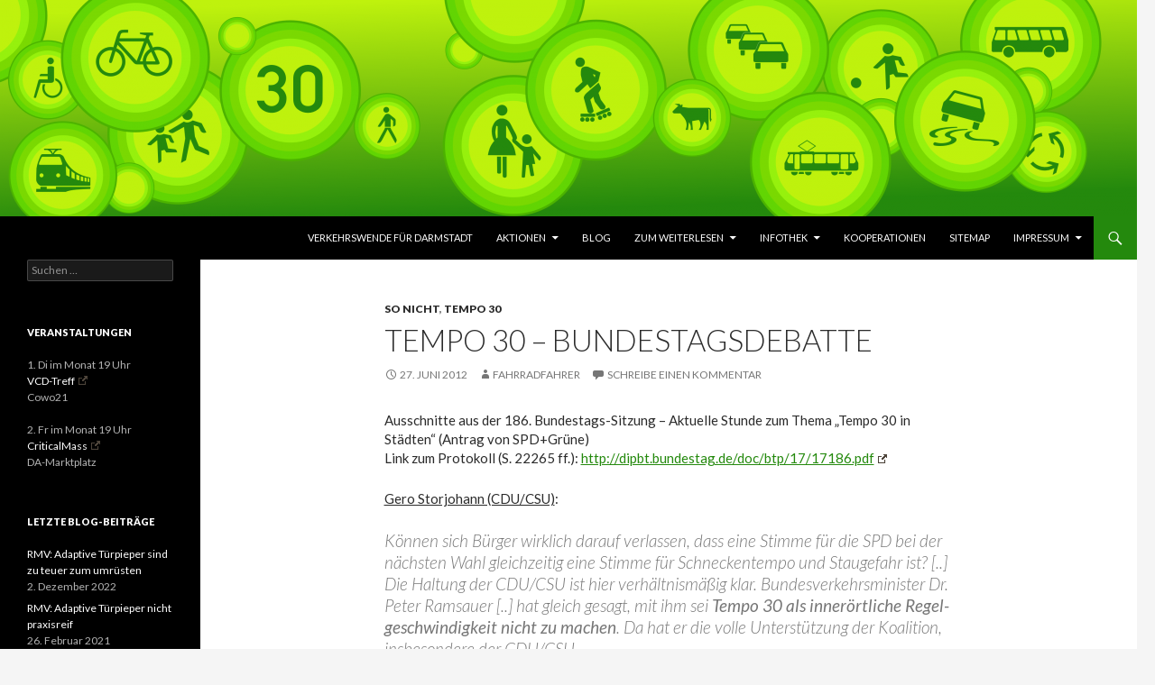

--- FILE ---
content_type: text/html; charset=UTF-8
request_url: http://www.verkehrswende-darmstadt.de/tempo-30-bundestagsdebatte/
body_size: 14821
content:
<!DOCTYPE html>
<!--[if IE 7]>
<html class="ie ie7" lang="de">
<![endif]-->
<!--[if IE 8]>
<html class="ie ie8" lang="de">
<![endif]-->
<!--[if !(IE 7) & !(IE 8)]><!-->
<html lang="de">
<!--<![endif]-->
<head>
	<meta charset="UTF-8">
	<meta name="viewport" content="width=device-width">
	<title>Tempo 30 &#8211; Bundestagsdebatte | Verkehrswende Darmstadt</title>
	<link rel="profile" href="https://gmpg.org/xfn/11">
	<link rel="pingback" href="http://www.verkehrswende-darmstadt.de/xmlrpc.php">
	<!--[if lt IE 9]>
	<script src="http://www.verkehrswende-darmstadt.de/wp-content/themes/twentyfourteen/js/html5.js?ver=3.7.0"></script>
	<![endif]-->
	
	  <meta name='robots' content='max-image-preview:large' />
	<style>img:is([sizes="auto" i], [sizes^="auto," i]) { contain-intrinsic-size: 3000px 1500px }</style>
	<link rel='dns-prefetch' href='//fonts.googleapis.com' />
<link href='https://fonts.gstatic.com' crossorigin rel='preconnect' />
<link rel="alternate" type="application/rss+xml" title="Verkehrswende Darmstadt &raquo; Feed" href="http://www.verkehrswende-darmstadt.de/feed/" />
<link rel="alternate" type="application/rss+xml" title="Verkehrswende Darmstadt &raquo; Kommentar-Feed" href="http://www.verkehrswende-darmstadt.de/comments/feed/" />
<link rel="alternate" type="application/rss+xml" title="Verkehrswende Darmstadt &raquo; Tempo 30 &#8211; Bundestagsdebatte-Kommentar-Feed" href="http://www.verkehrswende-darmstadt.de/tempo-30-bundestagsdebatte/feed/" />
<script>
window._wpemojiSettings = {"baseUrl":"https:\/\/s.w.org\/images\/core\/emoji\/16.0.1\/72x72\/","ext":".png","svgUrl":"https:\/\/s.w.org\/images\/core\/emoji\/16.0.1\/svg\/","svgExt":".svg","source":{"concatemoji":"http:\/\/www.verkehrswende-darmstadt.de\/wp-includes\/js\/wp-emoji-release.min.js?ver=6.8.3"}};
/*! This file is auto-generated */
!function(s,n){var o,i,e;function c(e){try{var t={supportTests:e,timestamp:(new Date).valueOf()};sessionStorage.setItem(o,JSON.stringify(t))}catch(e){}}function p(e,t,n){e.clearRect(0,0,e.canvas.width,e.canvas.height),e.fillText(t,0,0);var t=new Uint32Array(e.getImageData(0,0,e.canvas.width,e.canvas.height).data),a=(e.clearRect(0,0,e.canvas.width,e.canvas.height),e.fillText(n,0,0),new Uint32Array(e.getImageData(0,0,e.canvas.width,e.canvas.height).data));return t.every(function(e,t){return e===a[t]})}function u(e,t){e.clearRect(0,0,e.canvas.width,e.canvas.height),e.fillText(t,0,0);for(var n=e.getImageData(16,16,1,1),a=0;a<n.data.length;a++)if(0!==n.data[a])return!1;return!0}function f(e,t,n,a){switch(t){case"flag":return n(e,"\ud83c\udff3\ufe0f\u200d\u26a7\ufe0f","\ud83c\udff3\ufe0f\u200b\u26a7\ufe0f")?!1:!n(e,"\ud83c\udde8\ud83c\uddf6","\ud83c\udde8\u200b\ud83c\uddf6")&&!n(e,"\ud83c\udff4\udb40\udc67\udb40\udc62\udb40\udc65\udb40\udc6e\udb40\udc67\udb40\udc7f","\ud83c\udff4\u200b\udb40\udc67\u200b\udb40\udc62\u200b\udb40\udc65\u200b\udb40\udc6e\u200b\udb40\udc67\u200b\udb40\udc7f");case"emoji":return!a(e,"\ud83e\udedf")}return!1}function g(e,t,n,a){var r="undefined"!=typeof WorkerGlobalScope&&self instanceof WorkerGlobalScope?new OffscreenCanvas(300,150):s.createElement("canvas"),o=r.getContext("2d",{willReadFrequently:!0}),i=(o.textBaseline="top",o.font="600 32px Arial",{});return e.forEach(function(e){i[e]=t(o,e,n,a)}),i}function t(e){var t=s.createElement("script");t.src=e,t.defer=!0,s.head.appendChild(t)}"undefined"!=typeof Promise&&(o="wpEmojiSettingsSupports",i=["flag","emoji"],n.supports={everything:!0,everythingExceptFlag:!0},e=new Promise(function(e){s.addEventListener("DOMContentLoaded",e,{once:!0})}),new Promise(function(t){var n=function(){try{var e=JSON.parse(sessionStorage.getItem(o));if("object"==typeof e&&"number"==typeof e.timestamp&&(new Date).valueOf()<e.timestamp+604800&&"object"==typeof e.supportTests)return e.supportTests}catch(e){}return null}();if(!n){if("undefined"!=typeof Worker&&"undefined"!=typeof OffscreenCanvas&&"undefined"!=typeof URL&&URL.createObjectURL&&"undefined"!=typeof Blob)try{var e="postMessage("+g.toString()+"("+[JSON.stringify(i),f.toString(),p.toString(),u.toString()].join(",")+"));",a=new Blob([e],{type:"text/javascript"}),r=new Worker(URL.createObjectURL(a),{name:"wpTestEmojiSupports"});return void(r.onmessage=function(e){c(n=e.data),r.terminate(),t(n)})}catch(e){}c(n=g(i,f,p,u))}t(n)}).then(function(e){for(var t in e)n.supports[t]=e[t],n.supports.everything=n.supports.everything&&n.supports[t],"flag"!==t&&(n.supports.everythingExceptFlag=n.supports.everythingExceptFlag&&n.supports[t]);n.supports.everythingExceptFlag=n.supports.everythingExceptFlag&&!n.supports.flag,n.DOMReady=!1,n.readyCallback=function(){n.DOMReady=!0}}).then(function(){return e}).then(function(){var e;n.supports.everything||(n.readyCallback(),(e=n.source||{}).concatemoji?t(e.concatemoji):e.wpemoji&&e.twemoji&&(t(e.twemoji),t(e.wpemoji)))}))}((window,document),window._wpemojiSettings);
</script>
<style id='wp-emoji-styles-inline-css'>

	img.wp-smiley, img.emoji {
		display: inline !important;
		border: none !important;
		box-shadow: none !important;
		height: 1em !important;
		width: 1em !important;
		margin: 0 0.07em !important;
		vertical-align: -0.1em !important;
		background: none !important;
		padding: 0 !important;
	}
</style>
<link rel='stylesheet' id='wp-block-library-css' href='http://www.verkehrswende-darmstadt.de/wp-includes/css/dist/block-library/style.min.css?ver=6.8.3' media='all' />
<style id='wp-block-library-theme-inline-css'>
.wp-block-audio :where(figcaption){color:#555;font-size:13px;text-align:center}.is-dark-theme .wp-block-audio :where(figcaption){color:#ffffffa6}.wp-block-audio{margin:0 0 1em}.wp-block-code{border:1px solid #ccc;border-radius:4px;font-family:Menlo,Consolas,monaco,monospace;padding:.8em 1em}.wp-block-embed :where(figcaption){color:#555;font-size:13px;text-align:center}.is-dark-theme .wp-block-embed :where(figcaption){color:#ffffffa6}.wp-block-embed{margin:0 0 1em}.blocks-gallery-caption{color:#555;font-size:13px;text-align:center}.is-dark-theme .blocks-gallery-caption{color:#ffffffa6}:root :where(.wp-block-image figcaption){color:#555;font-size:13px;text-align:center}.is-dark-theme :root :where(.wp-block-image figcaption){color:#ffffffa6}.wp-block-image{margin:0 0 1em}.wp-block-pullquote{border-bottom:4px solid;border-top:4px solid;color:currentColor;margin-bottom:1.75em}.wp-block-pullquote cite,.wp-block-pullquote footer,.wp-block-pullquote__citation{color:currentColor;font-size:.8125em;font-style:normal;text-transform:uppercase}.wp-block-quote{border-left:.25em solid;margin:0 0 1.75em;padding-left:1em}.wp-block-quote cite,.wp-block-quote footer{color:currentColor;font-size:.8125em;font-style:normal;position:relative}.wp-block-quote:where(.has-text-align-right){border-left:none;border-right:.25em solid;padding-left:0;padding-right:1em}.wp-block-quote:where(.has-text-align-center){border:none;padding-left:0}.wp-block-quote.is-large,.wp-block-quote.is-style-large,.wp-block-quote:where(.is-style-plain){border:none}.wp-block-search .wp-block-search__label{font-weight:700}.wp-block-search__button{border:1px solid #ccc;padding:.375em .625em}:where(.wp-block-group.has-background){padding:1.25em 2.375em}.wp-block-separator.has-css-opacity{opacity:.4}.wp-block-separator{border:none;border-bottom:2px solid;margin-left:auto;margin-right:auto}.wp-block-separator.has-alpha-channel-opacity{opacity:1}.wp-block-separator:not(.is-style-wide):not(.is-style-dots){width:100px}.wp-block-separator.has-background:not(.is-style-dots){border-bottom:none;height:1px}.wp-block-separator.has-background:not(.is-style-wide):not(.is-style-dots){height:2px}.wp-block-table{margin:0 0 1em}.wp-block-table td,.wp-block-table th{word-break:normal}.wp-block-table :where(figcaption){color:#555;font-size:13px;text-align:center}.is-dark-theme .wp-block-table :where(figcaption){color:#ffffffa6}.wp-block-video :where(figcaption){color:#555;font-size:13px;text-align:center}.is-dark-theme .wp-block-video :where(figcaption){color:#ffffffa6}.wp-block-video{margin:0 0 1em}:root :where(.wp-block-template-part.has-background){margin-bottom:0;margin-top:0;padding:1.25em 2.375em}
</style>
<style id='classic-theme-styles-inline-css'>
/*! This file is auto-generated */
.wp-block-button__link{color:#fff;background-color:#32373c;border-radius:9999px;box-shadow:none;text-decoration:none;padding:calc(.667em + 2px) calc(1.333em + 2px);font-size:1.125em}.wp-block-file__button{background:#32373c;color:#fff;text-decoration:none}
</style>
<style id='global-styles-inline-css'>
:root{--wp--preset--aspect-ratio--square: 1;--wp--preset--aspect-ratio--4-3: 4/3;--wp--preset--aspect-ratio--3-4: 3/4;--wp--preset--aspect-ratio--3-2: 3/2;--wp--preset--aspect-ratio--2-3: 2/3;--wp--preset--aspect-ratio--16-9: 16/9;--wp--preset--aspect-ratio--9-16: 9/16;--wp--preset--color--black: #000;--wp--preset--color--cyan-bluish-gray: #abb8c3;--wp--preset--color--white: #fff;--wp--preset--color--pale-pink: #f78da7;--wp--preset--color--vivid-red: #cf2e2e;--wp--preset--color--luminous-vivid-orange: #ff6900;--wp--preset--color--luminous-vivid-amber: #fcb900;--wp--preset--color--light-green-cyan: #7bdcb5;--wp--preset--color--vivid-green-cyan: #00d084;--wp--preset--color--pale-cyan-blue: #8ed1fc;--wp--preset--color--vivid-cyan-blue: #0693e3;--wp--preset--color--vivid-purple: #9b51e0;--wp--preset--color--green: #24890d;--wp--preset--color--dark-gray: #2b2b2b;--wp--preset--color--medium-gray: #767676;--wp--preset--color--light-gray: #f5f5f5;--wp--preset--gradient--vivid-cyan-blue-to-vivid-purple: linear-gradient(135deg,rgba(6,147,227,1) 0%,rgb(155,81,224) 100%);--wp--preset--gradient--light-green-cyan-to-vivid-green-cyan: linear-gradient(135deg,rgb(122,220,180) 0%,rgb(0,208,130) 100%);--wp--preset--gradient--luminous-vivid-amber-to-luminous-vivid-orange: linear-gradient(135deg,rgba(252,185,0,1) 0%,rgba(255,105,0,1) 100%);--wp--preset--gradient--luminous-vivid-orange-to-vivid-red: linear-gradient(135deg,rgba(255,105,0,1) 0%,rgb(207,46,46) 100%);--wp--preset--gradient--very-light-gray-to-cyan-bluish-gray: linear-gradient(135deg,rgb(238,238,238) 0%,rgb(169,184,195) 100%);--wp--preset--gradient--cool-to-warm-spectrum: linear-gradient(135deg,rgb(74,234,220) 0%,rgb(151,120,209) 20%,rgb(207,42,186) 40%,rgb(238,44,130) 60%,rgb(251,105,98) 80%,rgb(254,248,76) 100%);--wp--preset--gradient--blush-light-purple: linear-gradient(135deg,rgb(255,206,236) 0%,rgb(152,150,240) 100%);--wp--preset--gradient--blush-bordeaux: linear-gradient(135deg,rgb(254,205,165) 0%,rgb(254,45,45) 50%,rgb(107,0,62) 100%);--wp--preset--gradient--luminous-dusk: linear-gradient(135deg,rgb(255,203,112) 0%,rgb(199,81,192) 50%,rgb(65,88,208) 100%);--wp--preset--gradient--pale-ocean: linear-gradient(135deg,rgb(255,245,203) 0%,rgb(182,227,212) 50%,rgb(51,167,181) 100%);--wp--preset--gradient--electric-grass: linear-gradient(135deg,rgb(202,248,128) 0%,rgb(113,206,126) 100%);--wp--preset--gradient--midnight: linear-gradient(135deg,rgb(2,3,129) 0%,rgb(40,116,252) 100%);--wp--preset--font-size--small: 13px;--wp--preset--font-size--medium: 20px;--wp--preset--font-size--large: 36px;--wp--preset--font-size--x-large: 42px;--wp--preset--spacing--20: 0.44rem;--wp--preset--spacing--30: 0.67rem;--wp--preset--spacing--40: 1rem;--wp--preset--spacing--50: 1.5rem;--wp--preset--spacing--60: 2.25rem;--wp--preset--spacing--70: 3.38rem;--wp--preset--spacing--80: 5.06rem;--wp--preset--shadow--natural: 6px 6px 9px rgba(0, 0, 0, 0.2);--wp--preset--shadow--deep: 12px 12px 50px rgba(0, 0, 0, 0.4);--wp--preset--shadow--sharp: 6px 6px 0px rgba(0, 0, 0, 0.2);--wp--preset--shadow--outlined: 6px 6px 0px -3px rgba(255, 255, 255, 1), 6px 6px rgba(0, 0, 0, 1);--wp--preset--shadow--crisp: 6px 6px 0px rgba(0, 0, 0, 1);}:where(.is-layout-flex){gap: 0.5em;}:where(.is-layout-grid){gap: 0.5em;}body .is-layout-flex{display: flex;}.is-layout-flex{flex-wrap: wrap;align-items: center;}.is-layout-flex > :is(*, div){margin: 0;}body .is-layout-grid{display: grid;}.is-layout-grid > :is(*, div){margin: 0;}:where(.wp-block-columns.is-layout-flex){gap: 2em;}:where(.wp-block-columns.is-layout-grid){gap: 2em;}:where(.wp-block-post-template.is-layout-flex){gap: 1.25em;}:where(.wp-block-post-template.is-layout-grid){gap: 1.25em;}.has-black-color{color: var(--wp--preset--color--black) !important;}.has-cyan-bluish-gray-color{color: var(--wp--preset--color--cyan-bluish-gray) !important;}.has-white-color{color: var(--wp--preset--color--white) !important;}.has-pale-pink-color{color: var(--wp--preset--color--pale-pink) !important;}.has-vivid-red-color{color: var(--wp--preset--color--vivid-red) !important;}.has-luminous-vivid-orange-color{color: var(--wp--preset--color--luminous-vivid-orange) !important;}.has-luminous-vivid-amber-color{color: var(--wp--preset--color--luminous-vivid-amber) !important;}.has-light-green-cyan-color{color: var(--wp--preset--color--light-green-cyan) !important;}.has-vivid-green-cyan-color{color: var(--wp--preset--color--vivid-green-cyan) !important;}.has-pale-cyan-blue-color{color: var(--wp--preset--color--pale-cyan-blue) !important;}.has-vivid-cyan-blue-color{color: var(--wp--preset--color--vivid-cyan-blue) !important;}.has-vivid-purple-color{color: var(--wp--preset--color--vivid-purple) !important;}.has-black-background-color{background-color: var(--wp--preset--color--black) !important;}.has-cyan-bluish-gray-background-color{background-color: var(--wp--preset--color--cyan-bluish-gray) !important;}.has-white-background-color{background-color: var(--wp--preset--color--white) !important;}.has-pale-pink-background-color{background-color: var(--wp--preset--color--pale-pink) !important;}.has-vivid-red-background-color{background-color: var(--wp--preset--color--vivid-red) !important;}.has-luminous-vivid-orange-background-color{background-color: var(--wp--preset--color--luminous-vivid-orange) !important;}.has-luminous-vivid-amber-background-color{background-color: var(--wp--preset--color--luminous-vivid-amber) !important;}.has-light-green-cyan-background-color{background-color: var(--wp--preset--color--light-green-cyan) !important;}.has-vivid-green-cyan-background-color{background-color: var(--wp--preset--color--vivid-green-cyan) !important;}.has-pale-cyan-blue-background-color{background-color: var(--wp--preset--color--pale-cyan-blue) !important;}.has-vivid-cyan-blue-background-color{background-color: var(--wp--preset--color--vivid-cyan-blue) !important;}.has-vivid-purple-background-color{background-color: var(--wp--preset--color--vivid-purple) !important;}.has-black-border-color{border-color: var(--wp--preset--color--black) !important;}.has-cyan-bluish-gray-border-color{border-color: var(--wp--preset--color--cyan-bluish-gray) !important;}.has-white-border-color{border-color: var(--wp--preset--color--white) !important;}.has-pale-pink-border-color{border-color: var(--wp--preset--color--pale-pink) !important;}.has-vivid-red-border-color{border-color: var(--wp--preset--color--vivid-red) !important;}.has-luminous-vivid-orange-border-color{border-color: var(--wp--preset--color--luminous-vivid-orange) !important;}.has-luminous-vivid-amber-border-color{border-color: var(--wp--preset--color--luminous-vivid-amber) !important;}.has-light-green-cyan-border-color{border-color: var(--wp--preset--color--light-green-cyan) !important;}.has-vivid-green-cyan-border-color{border-color: var(--wp--preset--color--vivid-green-cyan) !important;}.has-pale-cyan-blue-border-color{border-color: var(--wp--preset--color--pale-cyan-blue) !important;}.has-vivid-cyan-blue-border-color{border-color: var(--wp--preset--color--vivid-cyan-blue) !important;}.has-vivid-purple-border-color{border-color: var(--wp--preset--color--vivid-purple) !important;}.has-vivid-cyan-blue-to-vivid-purple-gradient-background{background: var(--wp--preset--gradient--vivid-cyan-blue-to-vivid-purple) !important;}.has-light-green-cyan-to-vivid-green-cyan-gradient-background{background: var(--wp--preset--gradient--light-green-cyan-to-vivid-green-cyan) !important;}.has-luminous-vivid-amber-to-luminous-vivid-orange-gradient-background{background: var(--wp--preset--gradient--luminous-vivid-amber-to-luminous-vivid-orange) !important;}.has-luminous-vivid-orange-to-vivid-red-gradient-background{background: var(--wp--preset--gradient--luminous-vivid-orange-to-vivid-red) !important;}.has-very-light-gray-to-cyan-bluish-gray-gradient-background{background: var(--wp--preset--gradient--very-light-gray-to-cyan-bluish-gray) !important;}.has-cool-to-warm-spectrum-gradient-background{background: var(--wp--preset--gradient--cool-to-warm-spectrum) !important;}.has-blush-light-purple-gradient-background{background: var(--wp--preset--gradient--blush-light-purple) !important;}.has-blush-bordeaux-gradient-background{background: var(--wp--preset--gradient--blush-bordeaux) !important;}.has-luminous-dusk-gradient-background{background: var(--wp--preset--gradient--luminous-dusk) !important;}.has-pale-ocean-gradient-background{background: var(--wp--preset--gradient--pale-ocean) !important;}.has-electric-grass-gradient-background{background: var(--wp--preset--gradient--electric-grass) !important;}.has-midnight-gradient-background{background: var(--wp--preset--gradient--midnight) !important;}.has-small-font-size{font-size: var(--wp--preset--font-size--small) !important;}.has-medium-font-size{font-size: var(--wp--preset--font-size--medium) !important;}.has-large-font-size{font-size: var(--wp--preset--font-size--large) !important;}.has-x-large-font-size{font-size: var(--wp--preset--font-size--x-large) !important;}
:where(.wp-block-post-template.is-layout-flex){gap: 1.25em;}:where(.wp-block-post-template.is-layout-grid){gap: 1.25em;}
:where(.wp-block-columns.is-layout-flex){gap: 2em;}:where(.wp-block-columns.is-layout-grid){gap: 2em;}
:root :where(.wp-block-pullquote){font-size: 1.5em;line-height: 1.6;}
</style>
<link rel='stylesheet' id='nouislider-css-css' href='http://www.verkehrswende-darmstadt.de/wp-content/plugins/before-after-image-slider-lite/libs/nouislider-14.6.2/nouislider.css?ver=14.6.2' media='all' />
<link rel='stylesheet' id='wpbaimages-css-css' href='http://www.verkehrswende-darmstadt.de/wp-content/plugins/before-after-image-slider-lite/ImageComparisonSlider.css?ver=2.2.0' media='all' />
<link rel='stylesheet' id='osm-map-css-css' href='http://www.verkehrswende-darmstadt.de/wp-content/plugins/osm/css/osm_map.css?ver=6.8.3' media='all' />
<link rel='stylesheet' id='osm-ol3-css-css' href='http://www.verkehrswende-darmstadt.de/wp-content/plugins/osm/js/OL/7.1.0/ol.css?ver=6.8.3' media='all' />
<link rel='stylesheet' id='osm-ol3-ext-css-css' href='http://www.verkehrswende-darmstadt.de/wp-content/plugins/osm/css/osm_map_v3.css?ver=6.8.3' media='all' />
<link rel='stylesheet' id='ce_responsive-css' href='http://www.verkehrswende-darmstadt.de/wp-content/plugins/simple-embed-code/css/video-container.min.css?ver=2.5.1' media='all' />
<link rel='stylesheet' id='toc-screen-css' href='http://www.verkehrswende-darmstadt.de/wp-content/plugins/table-of-contents-plus/screen.min.css?ver=2411.1' media='all' />
<link rel='stylesheet' id='wp-lightbox-2.min.css-css' href='http://www.verkehrswende-darmstadt.de/wp-content/plugins/wp-lightbox-2/styles/lightbox.min.css?ver=1.3.4' media='all' />
<link rel='stylesheet' id='twentyfourteen-lato-css' href='https://fonts.googleapis.com/css?family=Lato%3A300%2C400%2C700%2C900%2C300italic%2C400italic%2C700italic&#038;subset=latin%2Clatin-ext&#038;display=fallback' media='all' />
<link rel='stylesheet' id='genericons-css' href='http://www.verkehrswende-darmstadt.de/wp-content/themes/twentyfourteen/genericons/genericons.css?ver=3.0.3' media='all' />
<link rel='stylesheet' id='twentyfourteen-style-css' href='http://www.verkehrswende-darmstadt.de/wp-content/themes/twentyfourteen-angepasst/style.css?ver=20190507' media='all' />
<link rel='stylesheet' id='twentyfourteen-block-style-css' href='http://www.verkehrswende-darmstadt.de/wp-content/themes/twentyfourteen/css/blocks.css?ver=20190102' media='all' />
<!--[if lt IE 9]>
<link rel='stylesheet' id='twentyfourteen-ie-css' href='http://www.verkehrswende-darmstadt.de/wp-content/themes/twentyfourteen/css/ie.css?ver=20140701' media='all' />
<![endif]-->
<link rel='stylesheet' id='wpel-style-css' href='http://www.verkehrswende-darmstadt.de/wp-content/plugins/wp-external-links/public/css/wpel.css?ver=2.63' media='all' />
<script src="http://www.verkehrswende-darmstadt.de/wp-includes/js/jquery/jquery.min.js?ver=3.7.1" id="jquery-core-js"></script>
<script src="http://www.verkehrswende-darmstadt.de/wp-includes/js/jquery/jquery-migrate.min.js?ver=3.4.1" id="jquery-migrate-js"></script>
<script src="http://www.verkehrswende-darmstadt.de/wp-content/plugins/before-after-image-slider-lite/libs/nouislider-14.6.2/nouislider.js?ver=14.6.2" id="nouislider-js-js"></script>
<script src="http://www.verkehrswende-darmstadt.de/wp-content/plugins/before-after-image-slider-lite/ImageComparisonSlider.js?ver=2.2.0" id="wpbaimages-js-js"></script>
<script src="http://www.verkehrswende-darmstadt.de/wp-content/plugins/osm/js/OL/2.13.1/OpenLayers.js?ver=6.8.3" id="osm-ol-library-js"></script>
<script src="http://www.verkehrswende-darmstadt.de/wp-content/plugins/osm/js/OSM/openlayers/OpenStreetMap.js?ver=6.8.3" id="osm-osm-library-js"></script>
<script src="http://www.verkehrswende-darmstadt.de/wp-content/plugins/osm/js/OSeaM/harbours.js?ver=6.8.3" id="osm-harbours-library-js"></script>
<script src="http://www.verkehrswende-darmstadt.de/wp-content/plugins/osm/js/OSeaM/map_utils.js?ver=6.8.3" id="osm-map-utils-library-js"></script>
<script src="http://www.verkehrswende-darmstadt.de/wp-content/plugins/osm/js/OSeaM/utilities.js?ver=6.8.3" id="osm-utilities-library-js"></script>
<script src="http://www.verkehrswende-darmstadt.de/wp-content/plugins/osm/js/osm-plugin-lib.js?ver=6.8.3" id="OsmScript-js"></script>
<script src="http://www.verkehrswende-darmstadt.de/wp-content/plugins/osm/js/polyfill/v2/polyfill.min.js?features=requestAnimationFrame%2CElement.prototype.classList%2CURL&amp;ver=6.8.3" id="osm-polyfill-js"></script>
<script src="http://www.verkehrswende-darmstadt.de/wp-content/plugins/osm/js/OL/7.1.0/ol.js?ver=6.8.3" id="osm-ol3-library-js"></script>
<script src="http://www.verkehrswende-darmstadt.de/wp-content/plugins/osm/js/osm-v3-plugin-lib.js?ver=6.8.3" id="osm-ol3-ext-library-js"></script>
<script src="http://www.verkehrswende-darmstadt.de/wp-content/plugins/osm/js/osm-metabox-events.js?ver=6.8.3" id="osm-ol3-metabox-events-js"></script>
<script src="http://www.verkehrswende-darmstadt.de/wp-content/plugins/osm/js/osm-startup-lib.js?ver=6.8.3" id="osm-map-startup-js"></script>
<link rel="https://api.w.org/" href="http://www.verkehrswende-darmstadt.de/wp-json/" /><link rel="alternate" title="JSON" type="application/json" href="http://www.verkehrswende-darmstadt.de/wp-json/wp/v2/posts/79" /><link rel="EditURI" type="application/rsd+xml" title="RSD" href="http://www.verkehrswende-darmstadt.de/xmlrpc.php?rsd" />
<meta name="generator" content="WordPress 6.8.3" />
<link rel="canonical" href="http://www.verkehrswende-darmstadt.de/tempo-30-bundestagsdebatte/" />
<link rel='shortlink' href='http://www.verkehrswende-darmstadt.de/?p=79' />
<link rel="alternate" title="oEmbed (JSON)" type="application/json+oembed" href="http://www.verkehrswende-darmstadt.de/wp-json/oembed/1.0/embed?url=http%3A%2F%2Fwww.verkehrswende-darmstadt.de%2Ftempo-30-bundestagsdebatte%2F" />
<link rel="alternate" title="oEmbed (XML)" type="text/xml+oembed" href="http://www.verkehrswende-darmstadt.de/wp-json/oembed/1.0/embed?url=http%3A%2F%2Fwww.verkehrswende-darmstadt.de%2Ftempo-30-bundestagsdebatte%2F&#038;format=xml" />
<script type="text/javascript"> 

/**  all layers have to be in this global array - in further process each map will have something like vectorM[map_ol3js_n][layer_n] */
var vectorM = [[]];


/** put translations from PHP/mo to JavaScript */
var translations = [];

/** global GET-Parameters */
var HTTP_GET_VARS = [];

</script><!-- OSM plugin V6.1.9: did not add geo meta tags. --> 
<!-- Analytics by WP Statistics - https://wp-statistics.com -->
		<style type="text/css" id="twentyfourteen-header-css">
				.site-title,
		.site-description {
			clip: rect(1px 1px 1px 1px); /* IE7 */
			clip: rect(1px, 1px, 1px, 1px);
			position: absolute;
		}
				</style>
		</head>

<body class="wp-singular post-template-default single single-post postid-79 single-format-standard wp-embed-responsive wp-theme-twentyfourteen wp-child-theme-twentyfourteen-angepasst header-image full-width singular">
<div id="page" class="hfeed site">
		<div id="site-header">
		<a href="http://www.verkehrswende-darmstadt.de/" rel="home" data-wpel-link="internal">
			<img src="http://148395.webhosting58.1blu.de/verkehrswende/wp-content/uploads/2014/10/cropped-Kopfleiste3.png" width="1260" height="240" alt="Verkehrswende Darmstadt" />
		</a>
	</div>
	
	<header id="masthead" class="site-header">
		<div class="header-main">
			<h1 class="site-title"><a href="http://www.verkehrswende-darmstadt.de/" rel="home" data-wpel-link="internal">Verkehrswende Darmstadt</a></h1>

			<div class="search-toggle">
				<a href="#search-container" class="screen-reader-text" aria-expanded="false" aria-controls="search-container">Suchen</a>
			</div>

			<nav id="primary-navigation" class="site-navigation primary-navigation">
				<button class="menu-toggle">Primäres Menü</button>
				<a class="screen-reader-text skip-link" href="#content">Zum Inhalt springen</a>
				<div id="primary-menu" class="nav-menu"><ul>
<li class="page_item page-item-236"><a href="http://www.verkehrswende-darmstadt.de/" data-wpel-link="internal">Verkehrswende für Darmstadt</a></li>
<li class="page_item page-item-106 page_item_has_children"><a href="http://www.verkehrswende-darmstadt.de/aktionen/" data-wpel-link="internal">Aktionen</a>
<ul class='children'>
	<li class="page_item page-item-240"><a href="http://www.verkehrswende-darmstadt.de/aktionen/gehzeug/" data-wpel-link="internal">Gehzeug</a></li>
	<li class="page_item page-item-4"><a href="http://www.verkehrswende-darmstadt.de/aktionen/illegales-gehwegparken/" data-wpel-link="internal">Illegales Gehwegparken</a></li>
	<li class="page_item page-item-44"><a href="http://www.verkehrswende-darmstadt.de/aktionen/radweg-benutzungspflicht/" data-wpel-link="internal">Radweg-Benutzungspflicht</a></li>
</ul>
</li>
<li class="page_item page-item-334 current_page_parent"><a href="http://www.verkehrswende-darmstadt.de/blog/" data-wpel-link="internal">Blog</a></li>
<li class="page_item page-item-283 page_item_has_children"><a href="http://www.verkehrswende-darmstadt.de/zum-weiterlesen/" data-wpel-link="internal">zum Weiterlesen</a>
<ul class='children'>
	<li class="page_item page-item-528 page_item_has_children"><a href="http://www.verkehrswende-darmstadt.de/zum-weiterlesen/buchtipps/" data-wpel-link="internal">Buchtipps</a>
	<ul class='children'>
		<li class="page_item page-item-16 page_item_has_children"><a href="http://www.verkehrswende-darmstadt.de/zum-weiterlesen/buchtipps/leseproben/" data-wpel-link="internal">Leseproben</a>
		<ul class='children'>
			<li class="page_item page-item-433"><a href="http://www.verkehrswende-darmstadt.de/zum-weiterlesen/buchtipps/leseproben/parken-ohne-ende/" data-wpel-link="internal">AGFS-Broschüre: &#8222;Parken ohne Ende?&#8220;</a></li>
			<li class="page_item page-item-438"><a href="http://www.verkehrswende-darmstadt.de/zum-weiterlesen/buchtipps/leseproben/stehzeuge/" data-wpel-link="internal">Hermann Knoflacher: &#8222;Stehzeuge &#8211; Der Stau ist kein Verkehrsproblem.&#8220;</a></li>
			<li class="page_item page-item-440"><a href="http://www.verkehrswende-darmstadt.de/zum-weiterlesen/buchtipps/leseproben/postfossile-mobilitaet/" data-wpel-link="internal">Jörg Schindler und Martin Held: &#8222;Postfossile Mobilität. Wegweiser für die Zeit nach dem Peak Oil&#8220;</a></li>
			<li class="page_item page-item-442"><a href="http://www.verkehrswende-darmstadt.de/zum-weiterlesen/buchtipps/leseproben/totalschaden/" data-wpel-link="internal">Klaus Gietinger: &#8222;Totalschaden. Das Autohasserbuch&#8220;</a></li>
			<li class="page_item page-item-444"><a href="http://www.verkehrswende-darmstadt.de/zum-weiterlesen/buchtipps/leseproben/strassen-fuer-alle/" data-wpel-link="internal">Heiner Monheim / Rita Monheim: &#8222;Straßen für alle. Analysen und Konzepte zum Stadtverkehr der Zukunft.&#8220;</a></li>
			<li class="page_item page-item-447"><a href="http://www.verkehrswende-darmstadt.de/zum-weiterlesen/buchtipps/leseproben/virus-auto/" data-wpel-link="internal">Hermann Knoflacher: &#8222;Virus Auto&#8220;</a></li>
			<li class="page_item page-item-449"><a href="http://www.verkehrswende-darmstadt.de/zum-weiterlesen/buchtipps/leseproben/knoflacher-grundlagen-verkehrs-siedlungsplanung/" data-wpel-link="internal">Hermann Knoflacher: &#8222;Grundlagen der Verkehrs- und Siedlungsplanung&#8220;</a></li>
			<li class="page_item page-item-451"><a href="http://www.verkehrswende-darmstadt.de/zum-weiterlesen/buchtipps/leseproben/zukunftsfaehiges-deutschland/" data-wpel-link="internal">Studie des Wuppertal Instituts für Klima, Umwelt, Energie: &#8222;Zukunftsfähiges Deutschland&#8220;</a></li>
			<li class="page_item page-item-453"><a href="http://www.verkehrswende-darmstadt.de/zum-weiterlesen/buchtipps/leseproben/wir-schwaetzer-im-treibhaus/" data-wpel-link="internal">Marcel Hänggi: &#8222;Wir Schwätzer im Treibhaus. Warum die Klimapolitik versagt&#8220;</a></li>
			<li class="page_item page-item-455"><a href="http://www.verkehrswende-darmstadt.de/zum-weiterlesen/buchtipps/leseproben/hopkins-energiewende-das-handbuch/" data-wpel-link="internal">Rob Hopkins: &#8222;Energiewende &#8211; Das Handbuch. Anleitung für zukunftsfähige Lebensweisen.&#8220;</a></li>
			<li class="page_item page-item-457"><a href="http://www.verkehrswende-darmstadt.de/zum-weiterlesen/buchtipps/leseproben/ueberleben-ohne-auto/" data-wpel-link="internal">autofrei leben! e.V.: &#8222;ÜberLeben ohne Auto&#8220;</a></li>
			<li class="page_item page-item-459"><a href="http://www.verkehrswende-darmstadt.de/zum-weiterlesen/buchtipps/leseproben/das-auto-und-die-konversionsflaechen/" data-wpel-link="internal">Martin Huth: &#8222;Das Auto und die Konversionsflächen&#8220;</a></li>
			<li class="page_item page-item-461"><a href="http://www.verkehrswende-darmstadt.de/zum-weiterlesen/buchtipps/leseproben/geo-wissen-verkehr-mobilitaet/" data-wpel-link="internal">Geo Wissen &#8222;Verkehr &#8211; Mobilität&#8220;</a></li>
			<li class="page_item page-item-463"><a href="http://www.verkehrswende-darmstadt.de/zum-weiterlesen/buchtipps/leseproben/alptraum-auto/" data-wpel-link="internal">Bode / Hamberger / Zängl: &#8222;Alptraum Auto &#8211; Eine hundertjährige Erfindung und ihre Folgen&#8220;</a></li>
			<li class="page_item page-item-465"><a href="http://www.verkehrswende-darmstadt.de/zum-weiterlesen/buchtipps/leseproben/matthias-horx-bedauernswerte-fossilisten/" data-wpel-link="internal">Matthias Horx: &#8222;Bedauernswerte Fossilisten&#8220;</a></li>
			<li class="page_item page-item-467"><a href="http://www.verkehrswende-darmstadt.de/zum-weiterlesen/buchtipps/leseproben/michael-hartmann-autogeher/" data-wpel-link="internal">Michael Hartmann: &#8222;AutoGeher&#8220;</a></li>
			<li class="page_item page-item-469"><a href="http://www.verkehrswende-darmstadt.de/zum-weiterlesen/buchtipps/leseproben/winfried-wolf-autofreie-stadt/" data-wpel-link="internal">Winfried Wolf: &#8222;Die autofreie Stadt. Der Autowahn am Beispiel der Stadt Marburg an der Lahn. Geschichte, Perspektive und Alternative.&#8220;</a></li>
		</ul>
</li>
	</ul>
</li>
	<li class="page_item page-item-249"><a href="http://www.verkehrswende-darmstadt.de/zum-weiterlesen/filmtipps/" data-wpel-link="internal">Filmtipps</a></li>
	<li class="page_item page-item-251"><a href="http://www.verkehrswende-darmstadt.de/zum-weiterlesen/internettipps/" data-wpel-link="internal">Internettipps</a></li>
	<li class="page_item page-item-485"><a href="http://www.verkehrswende-darmstadt.de/zum-weiterlesen/studien/" data-wpel-link="internal">Studien</a></li>
	<li class="page_item page-item-525"><a href="http://www.verkehrswende-darmstadt.de/zum-weiterlesen/was-gibt-es-noch-cooles-in-darmstadt/" data-wpel-link="internal">Was gibt es noch cooles in Darmstadt?</a></li>
	<li class="page_item page-item-376"><a href="http://www.verkehrswende-darmstadt.de/zum-weiterlesen/relevante-gesetze/" data-wpel-link="internal">relevante Gesetze</a></li>
</ul>
</li>
<li class="page_item page-item-1606 page_item_has_children"><a href="http://www.verkehrswende-darmstadt.de/infothek/" data-wpel-link="internal">Infothek</a>
<ul class='children'>
	<li class="page_item page-item-536"><a href="http://www.verkehrswende-darmstadt.de/infothek/breite-von-gehwegen/" data-wpel-link="internal">Breite von Gehwegen</a></li>
	<li class="page_item page-item-1604"><a href="http://www.verkehrswende-darmstadt.de/infothek/breite-von-radwegen/" data-wpel-link="internal">Breite von Radwegen</a></li>
	<li class="page_item page-item-2394"><a href="http://www.verkehrswende-darmstadt.de/infothek/videobefahrung-der-radwege-in-darmstadt/" data-wpel-link="internal">Videobefahrung der Radwege in Darmstadt</a></li>
	<li class="page_item page-item-2539"><a href="http://www.verkehrswende-darmstadt.de/infothek/wann-wird-abgeschleppt/" data-wpel-link="internal">Wann wird abgeschleppt?</a></li>
</ul>
</li>
<li class="page_item page-item-285"><a href="http://www.verkehrswende-darmstadt.de/kooperationen/" data-wpel-link="internal">Kooperationen</a></li>
<li class="page_item page-item-268"><a href="http://www.verkehrswende-darmstadt.de/sitemap/" data-wpel-link="internal">Sitemap</a></li>
<li class="page_item page-item-28 page_item_has_children"><a href="http://www.verkehrswende-darmstadt.de/impressum/" data-wpel-link="internal">Impressum</a>
<ul class='children'>
	<li class="page_item page-item-2322"><a href="http://www.verkehrswende-darmstadt.de/impressum/datenschutzerklaerung/" data-wpel-link="internal">Datenschutzerklärung</a></li>
</ul>
</li>
</ul></div>
			</nav>
		</div>

		<div id="search-container" class="search-box-wrapper hide">
			<div class="search-box">
				<form role="search" method="get" class="search-form" action="http://www.verkehrswende-darmstadt.de/">
				<label>
					<span class="screen-reader-text">Suche nach:</span>
					<input type="search" class="search-field" placeholder="Suchen …" value="" name="s" />
				</label>
				<input type="submit" class="search-submit" value="Suchen" />
			</form>			</div>
		</div>
	</header><!-- #masthead -->

	<div id="main" class="site-main">

	<div id="primary" class="content-area">
		<div id="content" class="site-content" role="main">
			
<article id="post-79" class="post-79 post type-post status-publish format-standard hentry category-so-nicht category-tempo-30">
	
	<header class="entry-header">
				<div class="entry-meta">
			<span class="cat-links"><a href="http://www.verkehrswende-darmstadt.de/category/so-nicht/" rel="category tag" data-wpel-link="internal">so nicht</a>, <a href="http://www.verkehrswende-darmstadt.de/category/regelungen/tempo-30/" rel="category tag" data-wpel-link="internal">Tempo 30</a></span>
		</div>
			<h1 class="entry-title">Tempo 30 &#8211; Bundestagsdebatte</h1>
		<div class="entry-meta">
			<span class="entry-date"><a href="http://www.verkehrswende-darmstadt.de/tempo-30-bundestagsdebatte/" rel="bookmark" data-wpel-link="internal"><time class="entry-date" datetime="2012-06-27T22:46:37+02:00">27. Juni 2012</time></a></span> <span class="byline"><span class="author vcard"><a class="url fn n" href="http://www.verkehrswende-darmstadt.de/author/fahrradfahrer/" rel="author" data-wpel-link="internal">fahrradfahrer</a></span></span>			<span class="comments-link"><a href="http://www.verkehrswende-darmstadt.de/tempo-30-bundestagsdebatte/#respond" data-wpel-link="internal">Schreibe einen Kommentar</a></span>
						</div><!-- .entry-meta -->
	</header><!-- .entry-header -->

		<div class="entry-content">
		<p>Ausschnitte aus der 186. Bundestags-Sitzung &#8211; Aktuelle Stunde zum Thema &#8222;Tempo 30 in Städten&#8220;<span id="more-79"></span> (Antrag von SPD+Grüne)<br />
Link zum Protokoll (S. 22265 ff.): <a href="http://dipbt.bundestag.de/doc/btp/17/17186.pdf" data-wpel-link="external" target="_blank" rel="external noopener noreferrer" class="ext-link wpel-icon-right">http://dipbt.bundestag.de/doc/btp/17/17186.pdf<span class="wpel-icon wpel-image wpel-icon-3"></span></a></p>
<p><span style="text-decoration: underline;">Gero Storjohann (CDU/CSU)</span>:</p>
<blockquote><p>Können sich Bürger wirklich darauf verlassen, dass eine Stimme für die SPD bei der nächsten Wahl gleichzeitig eine Stimme für Schneckentempo und Staugefahr ist? [..]<br />
Die Haltung der CDU/CSU ist hier verhältnismäßig klar. Bundesverkehrsminister Dr. Peter Ramsauer [..] hat gleich gesagt, mit ihm sei <strong>Tempo 30 als innerörtliche Regel-geschwindigkeit nicht zu machen</strong>. Da hat er die volle Unterstützung der Koalition, insbesondere der CDU/CSU.<br />
[..]<br />
Rot und Grün wollen also den Bürgerinnen und Bürgern <strong>das Autofahren verleiden</strong>; wir wollen eher <strong>Mobilität ermöglichen</strong> und nicht behindern.<br />
(Beifall bei der CDU/CSU sowie bei Abgeordneten der FDP)<br />
Gerade die Arbeitnehmer haben einen Anspruch darauf, dass sie ihren Arbeitsplatz in kurzer Zeit erreichen und nicht behindert werden. [..]<br />
Für die willkürliche Verlangsamung des Innenstadtver­kehrs und für <strong>Schneckentempo</strong> auf dem Weg zur Arbeit gibt es kein Verständnis in der Bevölkerung.</p></blockquote>
<p><span style="text-decoration: underline;">Volkmar Vogel (CDU/CSU)</span>:</p>
<blockquote><p>Rot-Grün will nicht nur Tempo 130 auf den Autobahnen. Rot-Grün will auch Tempo 30 in allen Städten unseres Landes. Damit das hier ganz klar gesagt wird: Für mich ist das ein <strong>Angriff auf die Mobilität</strong> in unserem Land. [..]<br />
Moderne Städte von heute haben eine Dienstleistungsfunktion für ihr Umland. Große Städte haben eine Metropolfunktion auch überregional. Wenn uns das bewusst ist, dann muss uns auch klar sein, dass Städte nur dann eine Chance haben, wenn sie frequen­tiert werden können. Damit sie frequentiert werden kön­nen, brauchen wir zügig fließenden Verkehr und schnelle Verbindungen. Da hilft uns Tempo 30 mit dem dann zu erwartenden Schleichverkehr im gesamten Stadtgebiet überhaupt nicht. [..]<br />
Zur Umwelt. Wir alle sind Autofahrer. Was passiert denn bei Tempo 30? Wir zuckeln hochtourig und im <strong>Schleichgang</strong> durch die Stadt. Das führt am Ende dazu, dass die <strong>Schadstoffbelastung</strong> nicht sinkt, sondern <strong>steigt</strong>. [..]<br />
Wir, CDU/CSU und FDP, wollen Mobilität. Mobilität ist ein wichtiger Wachstumsfaktor in unserem Land. Die Bürger wollen und die Bürger müssen heutzutage mobil sein. Unsere Pflicht ist es, dafür zu sorgen, dass den Bür­gern das möglich ist.</p></blockquote>
<p><span style="text-decoration: underline;">Patrick Schnieder (CDU/CSU)</span>:</p>
<blockquote><p>Wir wollen keine Schleich­verkehre in den Städten. [..]<br />
Wir wollen keine <strong>Bestrafung</strong> oder <strong>Erziehungsmaßnahmen</strong> für Autofahrer, sondern wir wollen, dass die Menschen vor Ort entschei­den, wie die Situation dort zu bewerten ist und welche Schlüsse zu ziehen sind. Unsere Gemeinden vor Ort wissen am besten, wo sie Tempo-30-Zonen einzurichten haben und wo nicht. [..]<br />
Meine lieben Kolleginnen und Kollegen von der SPD und den Grünen, mein Appell und meine Bitte: Wenden Sie sich doch bitte Themen zu, bei denen wir Mobilität und Verkehrspolitik voranbringen und nicht Mobilität verhindern. Wenden Sie sich doch nicht den <strong>Bremserthemen</strong> zu, sondern den Themen, mit denen wir die Zukunft für unser Land gut gestalten können und die uns voranbringen.</p></blockquote>
	</div><!-- .entry-content -->
	
	</article><!-- #post-79 -->
		<nav class="navigation post-navigation">
		<h1 class="screen-reader-text">Beitrags-Navigation</h1>
		<div class="nav-links">
			<a href="http://www.verkehrswende-darmstadt.de/stadt-statt-parkplatz-2012-presse/" rel="prev" data-wpel-link="internal"><span class="meta-nav">Vorheriger Beitrag</span>Stadt statt Parkplatz 2012 &#8211; Presse</a><a href="http://www.verkehrswende-darmstadt.de/tempo-30-darmstadt-vorbild-fuer-frankfurt/" rel="next" data-wpel-link="internal"><span class="meta-nav">Nächster Beitrag</span>Tempo 30: Darmstadt Vorbild für Frankfurt</a>			</div><!-- .nav-links -->
		</nav><!-- .navigation -->
		
<div id="comments" class="comments-area">

	
		<div id="respond" class="comment-respond">
		<h3 id="reply-title" class="comment-reply-title">Schreibe einen Kommentar <small><a rel="nofollow" id="cancel-comment-reply-link" href="/tempo-30-bundestagsdebatte/#respond" style="display:none;" data-wpel-link="internal">Antwort abbrechen</a></small></h3><form action="http://www.verkehrswende-darmstadt.de/wp-comments-post.php" method="post" id="commentform" class="comment-form"><p class="comment-notes"><span id="email-notes">Deine E-Mail-Adresse wird nicht veröffentlicht.</span> <span class="required-field-message">Erforderliche Felder sind mit <span class="required">*</span> markiert</span></p><p class="comment-form-comment"><label for="comment">Kommentar <span class="required">*</span></label> <textarea autocomplete="new-password"  id="i74a4ba8b7"  name="i74a4ba8b7"   cols="45" rows="8" maxlength="65525" required></textarea><textarea id="comment" aria-label="hp-comment" aria-hidden="true" name="comment" autocomplete="new-password" style="padding:0 !important;clip:rect(1px, 1px, 1px, 1px) !important;position:absolute !important;white-space:nowrap !important;height:1px !important;width:1px !important;overflow:hidden !important;" tabindex="-1"></textarea><script data-noptimize>document.getElementById("comment").setAttribute( "id", "a8706def2df50163d82ad6515b1a9050" );document.getElementById("i74a4ba8b7").setAttribute( "id", "comment" );</script></p><p class="comment-form-author"><label for="author">Name <span class="required">*</span></label> <input id="author" name="author" type="text" value="" size="30" maxlength="245" autocomplete="name" required /></p>
<p class="comment-form-email"><label for="email">E-Mail-Adresse <span class="required">*</span></label> <input id="email" name="email" type="email" value="" size="30" maxlength="100" aria-describedby="email-notes" autocomplete="email" required /></p>
<p class="comment-form-url"><label for="url">Website</label> <input id="url" name="url" type="url" value="" size="30" maxlength="200" autocomplete="url" /></p>
<p class="form-submit"><input name="submit" type="submit" id="submit" class="submit" value="Kommentar abschicken" /> <input type='hidden' name='comment_post_ID' value='79' id='comment_post_ID' />
<input type='hidden' name='comment_parent' id='comment_parent' value='0' />
</p></form>	</div><!-- #respond -->
	
</div><!-- #comments -->
		</div><!-- #content -->
	</div><!-- #primary -->

<div id="secondary">
		<h2 class="site-description">Verkehrswende für Darmstadt</h2>
	
	
		<div id="primary-sidebar" class="primary-sidebar widget-area" role="complementary">
		<aside id="search-2" class="widget widget_search"><form role="search" method="get" class="search-form" action="http://www.verkehrswende-darmstadt.de/">
				<label>
					<span class="screen-reader-text">Suche nach:</span>
					<input type="search" class="search-field" placeholder="Suchen …" value="" name="s" />
				</label>
				<input type="submit" class="search-submit" value="Suchen" />
			</form></aside><aside id="text-3" class="widget widget_text"><h1 class="widget-title">Veranstaltungen</h1>			<div class="textwidget"><p>1. Di im Monat 19 Uhr<br />
<a href="https://hessen.vcd.org/der-vcd-vor-ort/darmstadt-darmstadt-dieburg/" data-wpel-link="external" target="_blank" rel="external noopener noreferrer" class="ext-link wpel-icon-right">VCD-Treff<span class="wpel-icon wpel-image wpel-icon-3"></span></a><br />
Cowo21</p>
<p>2. Fr im Monat 19 Uhr<br />
<a href="http://criticalmass.wikia.com/wiki/De:Darmstadt" data-wpel-link="external" target="_blank" rel="external noopener noreferrer" class="ext-link wpel-icon-right">CriticalMass<span class="wpel-icon wpel-image wpel-icon-3"></span></a><br />
DA-Marktplatz</p>
</div>
		</aside>
		<aside id="recent-posts-2" class="widget widget_recent_entries">
		<h1 class="widget-title">Letzte Blog-Beiträge</h1><nav aria-label="Letzte Blog-Beiträge">
		<ul>
											<li>
					<a href="http://www.verkehrswende-darmstadt.de/fahrgastbeirat-adaptive-tuerpieper-sind-zu-teuer-zum-umruesten/" data-wpel-link="internal">RMV: Adaptive Türpieper sind zu teuer zum umrüsten</a>
											<span class="post-date">2. Dezember 2022</span>
									</li>
											<li>
					<a href="http://www.verkehrswende-darmstadt.de/rmv-adaptive-tuerpieper-nicht-praxisreif/" data-wpel-link="internal">RMV: Adaptive Türpieper nicht praxisreif</a>
											<span class="post-date">26. Februar 2021</span>
									</li>
											<li>
					<a href="http://www.verkehrswende-darmstadt.de/bruecke-ueber-die-rheinstrasse-eroeffnet/" data-wpel-link="internal">Brücke über die Rheinstraße eröffnet</a>
											<span class="post-date">4. Dezember 2020</span>
									</li>
											<li>
					<a href="http://www.verkehrswende-darmstadt.de/breiter-radfahrstreifen-fuer-die-landgraf-georg-strasse/" data-wpel-link="internal">Breiter Radfahrstreifen für die Landgraf-Georg-Straße</a>
											<span class="post-date">18. Oktober 2020</span>
									</li>
											<li>
					<a href="http://www.verkehrswende-darmstadt.de/verkehrsversuch-neckarstrasse-videobefahrung/" data-wpel-link="internal">Verkehrsversuch Neckarstraße &#8211; Videobefahrung</a>
											<span class="post-date">18. Oktober 2020</span>
									</li>
											<li>
					<a href="http://www.verkehrswende-darmstadt.de/fahrgastbeirat-fordert-leisere-tuerpieper-in-zuegen/" data-wpel-link="internal">Fahrgastbeirat fordert leisere Türpieper in Zügen</a>
											<span class="post-date">1. August 2020</span>
									</li>
											<li>
					<a href="http://www.verkehrswende-darmstadt.de/oekosiedlung-friedrichsdorf/" data-wpel-link="internal">&#8222;Öko&#8220;Siedlung in Friedrichsdorf – gut fürs Image, gut fürs Auto, schlecht für die Umwelt</a>
											<span class="post-date">11. Juni 2020</span>
									</li>
					</ul>

		</nav></aside><aside id="categories-2" class="widget widget_categories"><h1 class="widget-title">Themen</h1><nav aria-label="Themen">
			<ul>
					<li class="cat-item cat-item-8"><a href="http://www.verkehrswende-darmstadt.de/category/aktion/" data-wpel-link="internal">Aktion</a> (19)
</li>
	<li class="cat-item cat-item-1"><a href="http://www.verkehrswende-darmstadt.de/category/allgemein/" data-wpel-link="internal">Allgemein</a> (21)
</li>
	<li class="cat-item cat-item-6"><a href="http://www.verkehrswende-darmstadt.de/category/aus-der-zeitung/" data-wpel-link="internal">aus der Zeitung</a> (47)
</li>
	<li class="cat-item cat-item-18"><a href="http://www.verkehrswende-darmstadt.de/category/co2/" data-wpel-link="internal">CO2</a> (13)
</li>
	<li class="cat-item cat-item-4"><a href="http://www.verkehrswende-darmstadt.de/category/darmstadt/" data-wpel-link="internal">Darmstadt</a> (121)
</li>
	<li class="cat-item cat-item-12"><a href="http://www.verkehrswende-darmstadt.de/category/faq/" data-wpel-link="internal">FAQ</a> (7)
</li>
	<li class="cat-item cat-item-17"><a href="http://www.verkehrswende-darmstadt.de/category/flaechenverbrauch/" data-wpel-link="internal">Flächenverbrauch</a> (36)
</li>
	<li class="cat-item cat-item-13"><a href="http://www.verkehrswende-darmstadt.de/category/gehzeuge/" data-wpel-link="internal">Gehzeuge</a> (4)
</li>
	<li class="cat-item cat-item-3"><a href="http://www.verkehrswende-darmstadt.de/category/gute-beispiele/" data-wpel-link="internal">gute Beispiele</a> (99)
</li>
	<li class="cat-item cat-item-19"><a href="http://www.verkehrswende-darmstadt.de/category/laerm/" data-wpel-link="internal">Lärm</a> (5)
</li>
	<li class="cat-item cat-item-27"><a href="http://www.verkehrswende-darmstadt.de/category/radschnellweg/" data-wpel-link="internal">Radschnellweg</a> (3)
</li>
	<li class="cat-item cat-item-16"><a href="http://www.verkehrswende-darmstadt.de/category/regelungen/" data-wpel-link="internal">Rechtliche Regelungen</a> (77)
<ul class='children'>
	<li class="cat-item cat-item-25"><a href="http://www.verkehrswende-darmstadt.de/category/regelungen/fahrradstrasse/" data-wpel-link="internal">Fahrradstraße</a> (6)
</li>
	<li class="cat-item cat-item-9"><a href="http://www.verkehrswende-darmstadt.de/category/regelungen/gehwegparken/" data-wpel-link="internal">Gehwegparken</a> (33)
</li>
	<li class="cat-item cat-item-11"><a href="http://www.verkehrswende-darmstadt.de/category/regelungen/parkgebuehren/" data-wpel-link="internal">Parkgebühren</a> (10)
</li>
	<li class="cat-item cat-item-14"><a href="http://www.verkehrswende-darmstadt.de/category/regelungen/radweg-benutzungspflicht/" data-wpel-link="internal">Radweg-Benutzungspflicht</a> (6)
</li>
	<li class="cat-item cat-item-10"><a href="http://www.verkehrswende-darmstadt.de/category/regelungen/tempo-30/" data-wpel-link="internal">Tempo 30</a> (9)
</li>
	<li class="cat-item cat-item-15"><a href="http://www.verkehrswende-darmstadt.de/category/regelungen/umweltzone/" data-wpel-link="internal">Umweltzone</a> (3)
</li>
</ul>
</li>
	<li class="cat-item cat-item-5"><a href="http://www.verkehrswende-darmstadt.de/category/so-nicht/" data-wpel-link="internal">so nicht</a> (44)
</li>
	<li class="cat-item cat-item-26"><a href="http://www.verkehrswende-darmstadt.de/category/stickoxid/" data-wpel-link="internal">Stickoxid</a> (16)
</li>
	<li class="cat-item cat-item-23"><a href="http://www.verkehrswende-darmstadt.de/category/studie/" data-wpel-link="internal">Studie</a> (7)
</li>
			</ul>

			</nav></aside><aside id="archives-2" class="widget widget_archive"><h1 class="widget-title">Archiv</h1>		<label class="screen-reader-text" for="archives-dropdown-2">Archiv</label>
		<select id="archives-dropdown-2" name="archive-dropdown">
			
			<option value="">Monat auswählen</option>
				<option value='http://www.verkehrswende-darmstadt.de/2022/12/'> Dezember 2022 &nbsp;(1)</option>
	<option value='http://www.verkehrswende-darmstadt.de/2021/02/'> Februar 2021 &nbsp;(1)</option>
	<option value='http://www.verkehrswende-darmstadt.de/2020/12/'> Dezember 2020 &nbsp;(1)</option>
	<option value='http://www.verkehrswende-darmstadt.de/2020/10/'> Oktober 2020 &nbsp;(2)</option>
	<option value='http://www.verkehrswende-darmstadt.de/2020/08/'> August 2020 &nbsp;(1)</option>
	<option value='http://www.verkehrswende-darmstadt.de/2020/06/'> Juni 2020 &nbsp;(2)</option>
	<option value='http://www.verkehrswende-darmstadt.de/2020/02/'> Februar 2020 &nbsp;(2)</option>
	<option value='http://www.verkehrswende-darmstadt.de/2019/11/'> November 2019 &nbsp;(1)</option>
	<option value='http://www.verkehrswende-darmstadt.de/2019/10/'> Oktober 2019 &nbsp;(1)</option>
	<option value='http://www.verkehrswende-darmstadt.de/2019/07/'> Juli 2019 &nbsp;(1)</option>
	<option value='http://www.verkehrswende-darmstadt.de/2019/06/'> Juni 2019 &nbsp;(1)</option>
	<option value='http://www.verkehrswende-darmstadt.de/2019/05/'> Mai 2019 &nbsp;(1)</option>
	<option value='http://www.verkehrswende-darmstadt.de/2019/04/'> April 2019 &nbsp;(1)</option>
	<option value='http://www.verkehrswende-darmstadt.de/2019/02/'> Februar 2019 &nbsp;(3)</option>
	<option value='http://www.verkehrswende-darmstadt.de/2019/01/'> Januar 2019 &nbsp;(4)</option>
	<option value='http://www.verkehrswende-darmstadt.de/2018/12/'> Dezember 2018 &nbsp;(3)</option>
	<option value='http://www.verkehrswende-darmstadt.de/2018/11/'> November 2018 &nbsp;(4)</option>
	<option value='http://www.verkehrswende-darmstadt.de/2018/10/'> Oktober 2018 &nbsp;(5)</option>
	<option value='http://www.verkehrswende-darmstadt.de/2018/09/'> September 2018 &nbsp;(5)</option>
	<option value='http://www.verkehrswende-darmstadt.de/2018/08/'> August 2018 &nbsp;(4)</option>
	<option value='http://www.verkehrswende-darmstadt.de/2018/07/'> Juli 2018 &nbsp;(2)</option>
	<option value='http://www.verkehrswende-darmstadt.de/2018/05/'> Mai 2018 &nbsp;(2)</option>
	<option value='http://www.verkehrswende-darmstadt.de/2018/04/'> April 2018 &nbsp;(2)</option>
	<option value='http://www.verkehrswende-darmstadt.de/2018/03/'> März 2018 &nbsp;(3)</option>
	<option value='http://www.verkehrswende-darmstadt.de/2018/02/'> Februar 2018 &nbsp;(2)</option>
	<option value='http://www.verkehrswende-darmstadt.de/2017/12/'> Dezember 2017 &nbsp;(3)</option>
	<option value='http://www.verkehrswende-darmstadt.de/2017/11/'> November 2017 &nbsp;(2)</option>
	<option value='http://www.verkehrswende-darmstadt.de/2017/10/'> Oktober 2017 &nbsp;(3)</option>
	<option value='http://www.verkehrswende-darmstadt.de/2017/09/'> September 2017 &nbsp;(2)</option>
	<option value='http://www.verkehrswende-darmstadt.de/2017/08/'> August 2017 &nbsp;(5)</option>
	<option value='http://www.verkehrswende-darmstadt.de/2017/07/'> Juli 2017 &nbsp;(2)</option>
	<option value='http://www.verkehrswende-darmstadt.de/2017/06/'> Juni 2017 &nbsp;(1)</option>
	<option value='http://www.verkehrswende-darmstadt.de/2017/05/'> Mai 2017 &nbsp;(2)</option>
	<option value='http://www.verkehrswende-darmstadt.de/2017/04/'> April 2017 &nbsp;(3)</option>
	<option value='http://www.verkehrswende-darmstadt.de/2017/03/'> März 2017 &nbsp;(1)</option>
	<option value='http://www.verkehrswende-darmstadt.de/2017/02/'> Februar 2017 &nbsp;(3)</option>
	<option value='http://www.verkehrswende-darmstadt.de/2016/12/'> Dezember 2016 &nbsp;(3)</option>
	<option value='http://www.verkehrswende-darmstadt.de/2016/11/'> November 2016 &nbsp;(1)</option>
	<option value='http://www.verkehrswende-darmstadt.de/2016/09/'> September 2016 &nbsp;(4)</option>
	<option value='http://www.verkehrswende-darmstadt.de/2016/08/'> August 2016 &nbsp;(2)</option>
	<option value='http://www.verkehrswende-darmstadt.de/2016/07/'> Juli 2016 &nbsp;(3)</option>
	<option value='http://www.verkehrswende-darmstadt.de/2016/06/'> Juni 2016 &nbsp;(2)</option>
	<option value='http://www.verkehrswende-darmstadt.de/2016/05/'> Mai 2016 &nbsp;(3)</option>
	<option value='http://www.verkehrswende-darmstadt.de/2016/04/'> April 2016 &nbsp;(1)</option>
	<option value='http://www.verkehrswende-darmstadt.de/2016/03/'> März 2016 &nbsp;(4)</option>
	<option value='http://www.verkehrswende-darmstadt.de/2016/02/'> Februar 2016 &nbsp;(1)</option>
	<option value='http://www.verkehrswende-darmstadt.de/2016/01/'> Januar 2016 &nbsp;(1)</option>
	<option value='http://www.verkehrswende-darmstadt.de/2015/12/'> Dezember 2015 &nbsp;(3)</option>
	<option value='http://www.verkehrswende-darmstadt.de/2015/11/'> November 2015 &nbsp;(2)</option>
	<option value='http://www.verkehrswende-darmstadt.de/2015/10/'> Oktober 2015 &nbsp;(2)</option>
	<option value='http://www.verkehrswende-darmstadt.de/2015/09/'> September 2015 &nbsp;(5)</option>
	<option value='http://www.verkehrswende-darmstadt.de/2015/08/'> August 2015 &nbsp;(2)</option>
	<option value='http://www.verkehrswende-darmstadt.de/2015/07/'> Juli 2015 &nbsp;(4)</option>
	<option value='http://www.verkehrswende-darmstadt.de/2015/06/'> Juni 2015 &nbsp;(3)</option>
	<option value='http://www.verkehrswende-darmstadt.de/2015/05/'> Mai 2015 &nbsp;(2)</option>
	<option value='http://www.verkehrswende-darmstadt.de/2015/04/'> April 2015 &nbsp;(6)</option>
	<option value='http://www.verkehrswende-darmstadt.de/2015/03/'> März 2015 &nbsp;(8)</option>
	<option value='http://www.verkehrswende-darmstadt.de/2015/02/'> Februar 2015 &nbsp;(6)</option>
	<option value='http://www.verkehrswende-darmstadt.de/2015/01/'> Januar 2015 &nbsp;(6)</option>
	<option value='http://www.verkehrswende-darmstadt.de/2014/12/'> Dezember 2014 &nbsp;(12)</option>
	<option value='http://www.verkehrswende-darmstadt.de/2014/11/'> November 2014 &nbsp;(6)</option>
	<option value='http://www.verkehrswende-darmstadt.de/2014/10/'> Oktober 2014 &nbsp;(6)</option>
	<option value='http://www.verkehrswende-darmstadt.de/2014/06/'> Juni 2014 &nbsp;(5)</option>
	<option value='http://www.verkehrswende-darmstadt.de/2014/04/'> April 2014 &nbsp;(1)</option>
	<option value='http://www.verkehrswende-darmstadt.de/2014/03/'> März 2014 &nbsp;(1)</option>
	<option value='http://www.verkehrswende-darmstadt.de/2014/02/'> Februar 2014 &nbsp;(1)</option>
	<option value='http://www.verkehrswende-darmstadt.de/2013/11/'> November 2013 &nbsp;(2)</option>
	<option value='http://www.verkehrswende-darmstadt.de/2013/10/'> Oktober 2013 &nbsp;(5)</option>
	<option value='http://www.verkehrswende-darmstadt.de/2013/09/'> September 2013 &nbsp;(2)</option>
	<option value='http://www.verkehrswende-darmstadt.de/2013/06/'> Juni 2013 &nbsp;(1)</option>
	<option value='http://www.verkehrswende-darmstadt.de/2013/05/'> Mai 2013 &nbsp;(2)</option>
	<option value='http://www.verkehrswende-darmstadt.de/2013/04/'> April 2013 &nbsp;(1)</option>
	<option value='http://www.verkehrswende-darmstadt.de/2012/12/'> Dezember 2012 &nbsp;(3)</option>
	<option value='http://www.verkehrswende-darmstadt.de/2012/10/'> Oktober 2012 &nbsp;(1)</option>
	<option value='http://www.verkehrswende-darmstadt.de/2012/09/'> September 2012 &nbsp;(3)</option>
	<option value='http://www.verkehrswende-darmstadt.de/2012/08/'> August 2012 &nbsp;(4)</option>
	<option value='http://www.verkehrswende-darmstadt.de/2012/07/'> Juli 2012 &nbsp;(2)</option>
	<option value='http://www.verkehrswende-darmstadt.de/2012/06/'> Juni 2012 &nbsp;(4)</option>
	<option value='http://www.verkehrswende-darmstadt.de/2012/05/'> Mai 2012 &nbsp;(1)</option>
	<option value='http://www.verkehrswende-darmstadt.de/2012/03/'> März 2012 &nbsp;(1)</option>
	<option value='http://www.verkehrswende-darmstadt.de/2012/02/'> Februar 2012 &nbsp;(1)</option>
	<option value='http://www.verkehrswende-darmstadt.de/2011/11/'> November 2011 &nbsp;(1)</option>
	<option value='http://www.verkehrswende-darmstadt.de/2011/10/'> Oktober 2011 &nbsp;(1)</option>
	<option value='http://www.verkehrswende-darmstadt.de/2011/05/'> Mai 2011 &nbsp;(3)</option>
	<option value='http://www.verkehrswende-darmstadt.de/2010/10/'> Oktober 2010 &nbsp;(1)</option>

		</select>

			<script>
(function() {
	var dropdown = document.getElementById( "archives-dropdown-2" );
	function onSelectChange() {
		if ( dropdown.options[ dropdown.selectedIndex ].value !== '' ) {
			document.location.href = this.options[ this.selectedIndex ].value;
		}
	}
	dropdown.onchange = onSelectChange;
})();
</script>
</aside><aside id="meta-2" class="widget widget_meta"><h1 class="widget-title">Meta</h1><nav aria-label="Meta">
		<ul>
						<li><a href="http://www.verkehrswende-darmstadt.de/wp-login.php" data-wpel-link="internal">Anmelden</a></li>
			<li><a href="http://www.verkehrswende-darmstadt.de/feed/" data-wpel-link="internal">Feed der Einträge</a></li>
			<li><a href="http://www.verkehrswende-darmstadt.de/comments/feed/" data-wpel-link="internal">Kommentar-Feed</a></li>

			<li><a href="https://de.wordpress.org/" data-wpel-link="external" target="_blank" rel="external noopener noreferrer" class="ext-link wpel-icon-right">WordPress.org<span class="wpel-icon wpel-image wpel-icon-3"></span></a></li>
		</ul>

		</nav></aside>	</div><!-- #primary-sidebar -->
	</div><!-- #secondary -->

		</div><!-- #main -->

		<footer id="colophon" class="site-footer">

			
			<div class="site-info">
								<a class="privacy-policy-link" href="http://www.verkehrswende-darmstadt.de/impressum/datenschutzerklaerung/" rel="privacy-policy" data-wpel-link="internal">Datenschutzerklärung</a><span role="separator" aria-hidden="true"></span>				<a href="https://de.wordpress.org/" class="imprint ext-link wpel-icon-right" data-wpel-link="external" target="_blank" rel="external noopener noreferrer">
					Stolz präsentiert von WordPress				<span class="wpel-icon wpel-image wpel-icon-3"></span></a>
			</div><!-- .site-info -->
		</footer><!-- #colophon -->
	</div><!-- #page -->

	<script type="speculationrules">
{"prefetch":[{"source":"document","where":{"and":[{"href_matches":"\/*"},{"not":{"href_matches":["\/wp-*.php","\/wp-admin\/*","\/wp-content\/uploads\/*","\/wp-content\/*","\/wp-content\/plugins\/*","\/wp-content\/themes\/twentyfourteen-angepasst\/*","\/wp-content\/themes\/twentyfourteen\/*","\/*\\?(.+)"]}},{"not":{"selector_matches":"a[rel~=\"nofollow\"]"}},{"not":{"selector_matches":".no-prefetch, .no-prefetch a"}}]},"eagerness":"conservative"}]}
</script>
<script id="toc-front-js-extra">
var tocplus = {"smooth_scroll":"1","visibility_show":"anzeigen","visibility_hide":"ausblenden","width":"Auto"};
</script>
<script src="http://www.verkehrswende-darmstadt.de/wp-content/plugins/table-of-contents-plus/front.min.js?ver=2411.1" id="toc-front-js"></script>
<script id="wp-jquery-lightbox-js-extra">
var JQLBSettings = {"fitToScreen":"0","resizeSpeed":"400","displayDownloadLink":"0","navbarOnTop":"0","loopImages":"","resizeCenter":"","marginSize":"","linkTarget":"_self","help":"","prevLinkTitle":"previous image","nextLinkTitle":"next image","prevLinkText":"\u00ab Previous","nextLinkText":"Next \u00bb","closeTitle":"close image gallery","image":"Image ","of":" of ","download":"Download","jqlb_overlay_opacity":"80","jqlb_overlay_color":"#000000","jqlb_overlay_close":"1","jqlb_border_width":"10","jqlb_border_color":"#ffffff","jqlb_border_radius":"0","jqlb_image_info_background_transparency":"100","jqlb_image_info_bg_color":"#ffffff","jqlb_image_info_text_color":"#000000","jqlb_image_info_text_fontsize":"10","jqlb_show_text_for_image":"1","jqlb_next_image_title":"next image","jqlb_previous_image_title":"previous image","jqlb_next_button_image":"http:\/\/www.verkehrswende-darmstadt.de\/wp-content\/plugins\/wp-lightbox-2\/styles\/images\/next.gif","jqlb_previous_button_image":"http:\/\/www.verkehrswende-darmstadt.de\/wp-content\/plugins\/wp-lightbox-2\/styles\/images\/prev.gif","jqlb_maximum_width":"","jqlb_maximum_height":"","jqlb_show_close_button":"1","jqlb_close_image_title":"close image gallery","jqlb_close_image_max_heght":"22","jqlb_image_for_close_lightbox":"http:\/\/www.verkehrswende-darmstadt.de\/wp-content\/plugins\/wp-lightbox-2\/styles\/images\/closelabel.gif","jqlb_keyboard_navigation":"1","jqlb_popup_size_fix":"0"};
</script>
<script src="http://www.verkehrswende-darmstadt.de/wp-content/plugins/wp-lightbox-2/js/dist/wp-lightbox-2.min.js?ver=1.3.4.1" id="wp-jquery-lightbox-js"></script>
<script src="http://www.verkehrswende-darmstadt.de/wp-includes/js/comment-reply.min.js?ver=6.8.3" id="comment-reply-js" async data-wp-strategy="async"></script>
<script src="http://www.verkehrswende-darmstadt.de/wp-content/themes/twentyfourteen/js/functions.js?ver=20171218" id="twentyfourteen-script-js"></script>
<script id="wp-statistics-tracker-js-extra">
var WP_Statistics_Tracker_Object = {"requestUrl":"http:\/\/www.verkehrswende-darmstadt.de\/wp-json\/wp-statistics\/v2","ajaxUrl":"http:\/\/www.verkehrswende-darmstadt.de\/wp-admin\/admin-ajax.php","hitParams":{"wp_statistics_hit":1,"source_type":"post","source_id":79,"search_query":"","signature":"3ec9bf0f01dc0f9ab531d777a169b452","endpoint":"hit"},"option":{"dntEnabled":"","bypassAdBlockers":"","consentIntegration":{"name":null,"status":[]},"isPreview":false,"userOnline":false,"trackAnonymously":false,"isWpConsentApiActive":false,"consentLevel":""},"isLegacyEventLoaded":"","customEventAjaxUrl":"http:\/\/www.verkehrswende-darmstadt.de\/wp-admin\/admin-ajax.php?action=wp_statistics_custom_event&nonce=91ad1ccc23","onlineParams":{"wp_statistics_hit":1,"source_type":"post","source_id":79,"search_query":"","signature":"3ec9bf0f01dc0f9ab531d777a169b452","action":"wp_statistics_online_check"},"jsCheckTime":"60000"};
</script>
<script src="http://www.verkehrswende-darmstadt.de/wp-content/plugins/wp-statistics/assets/js/tracker.js?ver=14.16" id="wp-statistics-tracker-js"></script>
</body>
</html>
